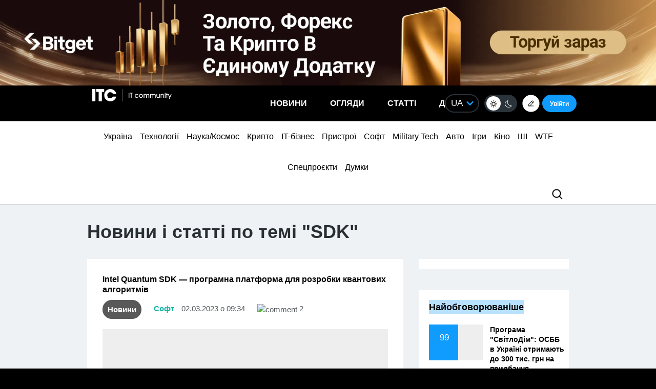

--- FILE ---
content_type: text/html; charset=utf-8
request_url: https://www.google.com/recaptcha/api2/aframe
body_size: 255
content:
<!DOCTYPE HTML><html><head><meta http-equiv="content-type" content="text/html; charset=UTF-8"></head><body><script nonce="v21dExn9iOgtl8pDoQYdpQ">/** Anti-fraud and anti-abuse applications only. See google.com/recaptcha */ try{var clients={'sodar':'https://pagead2.googlesyndication.com/pagead/sodar?'};window.addEventListener("message",function(a){try{if(a.source===window.parent){var b=JSON.parse(a.data);var c=clients[b['id']];if(c){var d=document.createElement('img');d.src=c+b['params']+'&rc='+(localStorage.getItem("rc::a")?sessionStorage.getItem("rc::b"):"");window.document.body.appendChild(d);sessionStorage.setItem("rc::e",parseInt(sessionStorage.getItem("rc::e")||0)+1);localStorage.setItem("rc::h",'1770029853994');}}}catch(b){}});window.parent.postMessage("_grecaptcha_ready", "*");}catch(b){}</script></body></html>

--- FILE ---
content_type: application/javascript; charset=UTF-8
request_url: https://itcua.disqus.com/count-data.js?1=1354486%20https%3A%2F%2Fitc.ua%2F%3Fp%3D1354486&1=4090978%20https%3A%2F%2Fitc.ua%2F%3Fp%3D4090978&1=4120539%20https%3A%2F%2Fitc.ua%2F%3Fp%3D4120539&1=4122604%20https%3A%2F%2Fitc.ua%2F%3Fp%3D4122604&1=4142897%20https%3A%2F%2Fitc.ua%2F%3Fp%3D4142897&1=4147076%20https%3A%2F%2Fitc.ua%2F%3Fp%3D4147076&1=4172962%20https%3A%2F%2Fitc.ua%2F%3Fp%3D4172962&1=4191106%20https%3A%2F%2Fitc.ua%2F%3Fp%3D4191106&1=4192240%20https%3A%2F%2Fitc.ua%2F%3Fp%3D4192240&1=4192408%20https%3A%2F%2Fitc.ua%2F%3Fp%3D4192408
body_size: 488
content:
var DISQUSWIDGETS;

if (typeof DISQUSWIDGETS != 'undefined') {
    DISQUSWIDGETS.displayCount({"text":{"and":"\u0442\u0430","comments":{"zero":"0","multiple":"{num}","one":"1"}},"counts":[{"id":"1354486 https:\/\/itc.ua\/?p=1354486","comments":2},{"id":"4192240 https:\/\/itc.ua\/?p=4192240","comments":0},{"id":"4191106 https:\/\/itc.ua\/?p=4191106","comments":0},{"id":"4120539 https:\/\/itc.ua\/?p=4120539","comments":0},{"id":"4192408 https:\/\/itc.ua\/?p=4192408","comments":1}]});
}

--- FILE ---
content_type: application/javascript; charset=utf-8
request_url: https://fundingchoicesmessages.google.com/f/AGSKWxUabyvKBwqw1_ZiPYH8Ch0zaNmiAvjwFM-rJwdBlDg4jBg8jGMCKanEAaq02RnpkdhkFYcWMrYygJPbBXQxpTz4ECnMMNJ15342sVsqGZhKhIRCTHu24y4M_jcG5hVDPj0HQHMmFAOL1VFmhFh8Ir73FKBTJ7QGfHNcQv5AXyREdhOjC4zeVMeusbv_/_/adserverstore./ad_300_/ads/article.-featured-ads.-729x91-
body_size: -1282
content:
window['c0b57ced-e82d-4a31-ad42-eaeb63991807'] = true;